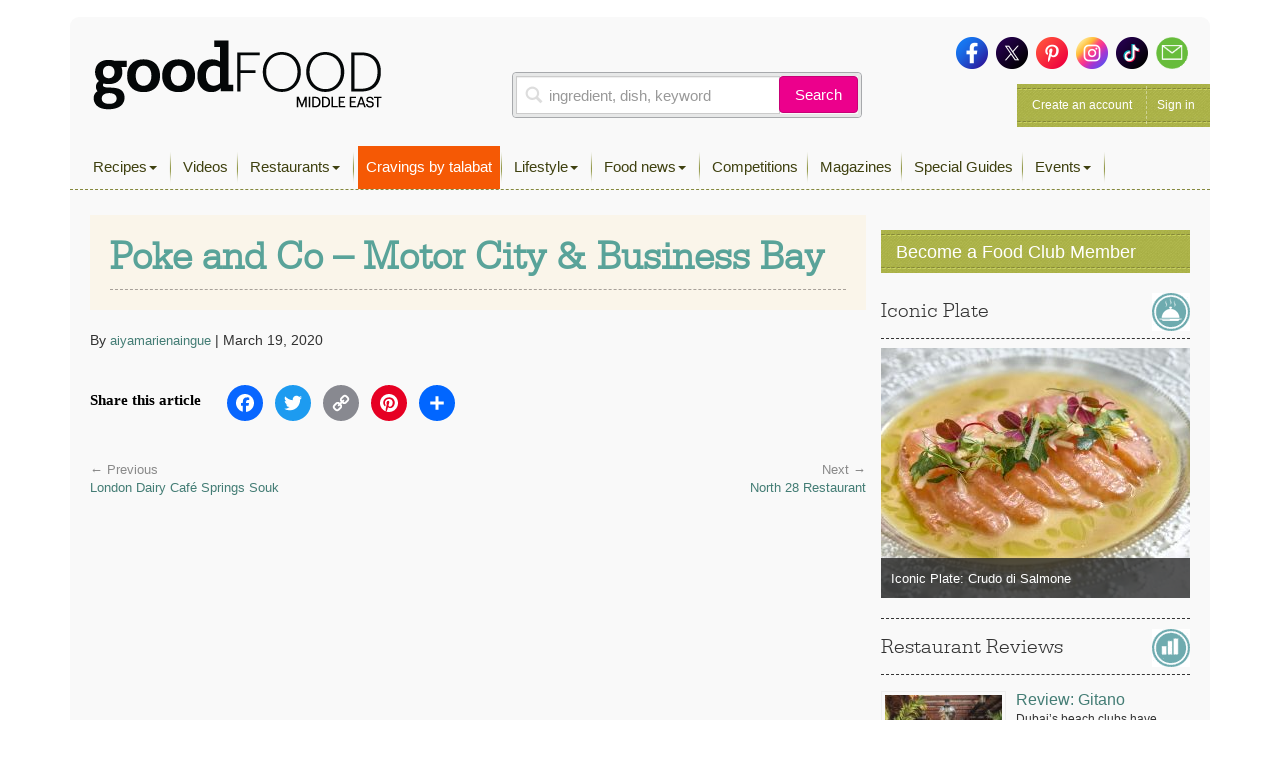

--- FILE ---
content_type: text/html; charset=UTF-8
request_url: https://www.bbcgoodfoodme.com/uncategorized/poke-and-co-motor-city-business-bay/
body_size: 14895
content:
<!DOCTYPE html> <html lang="en-US" class="no-js no-svg print"> <head> <meta charset="UTF-8"> <meta name="viewport" content="width=device-width, initial-scale=1"> <link rel="profile" href="http://gmpg.org/xfn/11"> <link rel="apple-touch-icon" sizes="180x180" href="https://www.bbcgoodfoodme.com/assets/icon/apple-touch-icon.png"> <link rel="icon" type="image/png" sizes="32x32" href="https://www.bbcgoodfoodme.com/assets/icon/favicon-32x32.png"> <link rel="icon" type="image/png" sizes="16x16" href="https://www.bbcgoodfoodme.com/assets/icon/favicon-16x16.png"> <link rel="manifest" href="https://www.bbcgoodfoodme.com/assets/icon/site.webmanifest"> <link rel="mask-icon" href="https://www.bbcgoodfoodme.com/assets/icon/safari-pinned-tab.svg" color="#5bbad5"> <link rel="alternate" href="https://www.bbcgoodfood.com/" hreflang="x-default" /> <link rel="alternate" href="https://www.bbcgoodfoodme.com/" hreflang="ar-ae" /> <link rel="alternate" href="https://www.bbcgoodfoodme.com/" hreflang="en-ae" /> <link rel="alternate" href="https://www.bbcgoodfoodme.com/" hreflang="en-bh" /> <link rel="alternate" href="https://www.bbcgoodfoodme.com/" hreflang="en-cy" /> <link rel="alternate" href="https://www.bbcgoodfoodme.com/" hreflang="en-eg" /> <link rel="alternate" href="https://www.bbcgoodfoodme.com/" hreflang="en-ir" /> <link rel="alternate" href="https://www.bbcgoodfoodme.com/" hreflang="en-iq" /> <link rel="alternate" href="https://www.bbcgoodfoodme.com/" hreflang="en-il" /> <link rel="alternate" href="https://www.bbcgoodfoodme.com/" hreflang="en-jo" /> <link rel="alternate" href="https://www.bbcgoodfoodme.com/" hreflang="en-kw" /> <link rel="alternate" href="https://www.bbcgoodfoodme.com/" hreflang="en-lb" /> <link rel="alternate" href="https://www.bbcgoodfoodme.com/" hreflang="en-om" /> <link rel="alternate" href="https://www.bbcgoodfoodme.com/" hreflang="en-ps" /> <link rel="alternate" href="https://www.bbcgoodfoodme.com/" hreflang="en-qa" /> <link rel="alternate" href="https://www.bbcgoodfoodme.com/" hreflang="en-sa" /> <link rel="alternate" href="https://www.bbcgoodfoodme.com/" hreflang="en-sy" /> <link rel="alternate" href="https://www.bbcgoodfoodme.com/" hreflang="en-tr" /> <link rel="alternate" href="https://www.bbcgoodfoodme.com/" hreflang="en-ye" /> <meta name="msapplication-TileColor" content="#ffffff"> <meta name="theme-color" content="#ffffff"> <meta name="google-site-verification" content="1SJ8Mc2MWlktNIMP5Bb4hT5fG4rUYquC74qj9moG4FY" /> <!--<script data-ad-client="ca-pub-4200108722666520" async async defer src="https://pagead2.googlesyndication.com/pagead/js/adsbygoogle.js"></script>--> <script async async defer src="https://securepubads.g.doubleclick.net/tag/js/gpt.js"></script> <link href="https://vjs.zencdn.net/7.15.0/video-js.css" rel="stylesheet"> <script src="https://vjs.zencdn.net/7.15.0/video.js"></script> <script> var eyeblasterStatus = ''; var googletag = googletag || {}; googletag.cmd = googletag.cmd || []; googletag.cmd.push(function() { googletag.defineSlot('/7216334/BBCGFME_Website_Leaderboard', [728, 90], 'div-gpt-ad-1548942033763-0').addService(googletag.pubads()); googletag.defineSlot('/7216334/BBCGFME_Website_MPU1', [300, 250], 'div-gpt-ad-1548942233526-1').addService(googletag.pubads()); googletag.defineSlot('/7216334/BBCGFME_Website_MPU2', [300, 250], 'div-gpt-ad-1548942233526-2').addService(googletag.pubads()); googletag.defineSlot('/7216334/BBCGFME_Website_MPU3', [300, 250], 'div-gpt-ad-1548942233526-3').addService(googletag.pubads()); var bbcgfeyeblastermapping = googletag.sizeMapping().addSize([300, 300], [300, 225]).addSize([640, 500], [640, 480]).build(); window.bbcgfeyeblasterslot= googletag.defineSlot('/7216334/Eyeblaster_640x480', [640,480], 'div-gpt-ad-1488202634348-30').defineSizeMapping(bbcgfeyeblastermapping).addService(googletag.pubads()); googletag.pubads().setTargeting("roadblock",["no"]); googletag.pubads().collapseEmptyDivs(); googletag.enableServices(); googletag.pubads().addEventListener('slotRenderEnded', function(event) { if (event.slot.L === '/7216334/Eyeblaster_640x480') { if(event.isEmpty){ eyeblasterStatus = 'empty'; } } }); }); </script> <script> window.googletag = window.googletag || { cmd: [] }; googletag.cmd.push(function() { googletag.defineSlot('/7216334/talabat-lb', [728, 90], 'div-gpt-ad-1753778166988-0').addService(googletag.pubads()); googletag.defineSlot('/7216334/talabat-mpu1', [300, 250], 'div-gpt-ad-1753778317788-0').addService(googletag.pubads()); googletag.defineSlot('/7216334/talabat-mpu2', [300, 250], 'div-gpt-ad-1753778373173-0').addService(googletag.pubads()); googletag.pubads().enableSingleRequest(); googletag.enableServices(); }); </script> <script> setInterval(function(){googletag.pubads().refresh();},600000); </script> <script async src="https://www.googletagmanager.com/gtag/js?id=UA-34227365-7"></script> <script> window.dataLayer = window.dataLayer || []; function gtag(){dataLayer.push(arguments);} gtag('js', new Date()); gtag('config', 'UA-34227365-7'); </script> <script>(function(w,d,s,l,i){w[l]=w[l]||[];w[l].push({'gtm.start': new Date().getTime(),event:'gtm.js'});var f=d.getElementsByTagName(s)[0], j=d.createElement(s),dl=l!='dataLayer'?'&l='+l:'';j.async=true;j.src= 'https://www.googletagmanager.com/gtm.js?id='+i+dl;f.parentNode.insertBefore(j,f); })(window,document,'script','dataLayer','GTM-PRPN7S');</script> <script>(function(html){html.className = html.className.replace(/\bno-js\b/,'js')})(document.documentElement);</script> <meta name='robots' content='index, follow, max-image-preview:large, max-snippet:-1, max-video-preview:-1' /> <title>Poke and Co - Motor City &amp; Business Bay - Good Food Middle East</title> <meta property="og:locale" content="en_US" /> <meta property="og:type" content="article" /> <meta property="og:title" content="Poke and Co - Motor City &amp; Business Bay" /> <meta property="og:url" content="https://www.bbcgoodfoodme.com/restaurants/listings/poke-and-co-motor-city-business-bay/" /> <meta property="og:site_name" content="Good Food Middle East" /> <meta property="article:publisher" content="https://www.facebook.com/BBCGoodFoodME" /> <meta property="article:published_time" content="2020-03-19T16:07:11+00:00" /> <meta property="og:image" content="https://www.bbcgoodfoodme.com/wp-content/uploads/2024/07/goodfoodME-logo-inline-220320240852.png" /> <meta property="og:image:width" content="294" /> <meta property="og:image:height" content="75" /> <meta property="og:image:type" content="image/png" /> <meta name="author" content="aiyamarienaingue" /> <meta name="twitter:card" content="summary_large_image" /> <meta name="twitter:creator" content="@bbcgoodfoodme" /> <meta name="twitter:site" content="@bbcgoodfoodme" /> <meta name="twitter:label1" content="Written by" /> <meta name="twitter:data1" content="aiyamarienaingue" /> <link rel='dns-prefetch' href='//static.addtoany.com' /> <link rel='dns-prefetch' href='//cdn.jwplayer.com' /> <link rel='dns-prefetch' href='//www.googletagmanager.com' /> <link rel='dns-prefetch' href='//stats.wp.com' /> <link rel='dns-prefetch' href='//maxcdn.bootstrapcdn.com' /> <link rel='preconnect' href='//c0.wp.com' /> <link rel="alternate" type="application/rss+xml" title="Good Food Middle East &raquo; Feed" href="https://www.bbcgoodfoodme.com/feed/" /> <link rel="alternate" type="application/rss+xml" title="Good Food Middle East &raquo; Comments Feed" href="https://www.bbcgoodfoodme.com/comments/feed/" /> <script type="text/javascript" id="wpp-js" src="https://www.bbcgoodfoodme.com/wp-content/plugins/wordpress-popular-posts/assets/js/wpp.js?ver=7.3.6" data-sampling="0" data-sampling-rate="100" data-api-url="https://www.bbcgoodfoodme.com/wp-json/wordpress-popular-posts" data-post-id="17848" data-token="2eb1af78de" data-lang="0" data-debug="1"></script> <link rel="alternate" title="oEmbed (JSON)" type="application/json+oembed" href="https://www.bbcgoodfoodme.com/wp-json/oembed/1.0/embed?url=https%3A%2F%2Fwww.bbcgoodfoodme.com%2Funcategorized%2Fpoke-and-co-motor-city-business-bay%2F" /> <link rel="alternate" title="oEmbed (XML)" type="text/xml+oembed" href="https://www.bbcgoodfoodme.com/wp-json/oembed/1.0/embed?url=https%3A%2F%2Fwww.bbcgoodfoodme.com%2Funcategorized%2Fpoke-and-co-motor-city-business-bay%2F&#038;format=xml" /> <style id='wp-img-auto-sizes-contain-inline-css' type='text/css'> img:is([sizes=auto i],[sizes^="auto," i]){contain-intrinsic-size:3000px 1500px} </style> <link rel='stylesheet' id='sbi_styles-css' href='https://www.bbcgoodfoodme.com/wp-content/plugins/instagram-feed/css/sbi-styles.css?ver=6.9.1' type='text/css' media='all' /> <link rel='stylesheet' id='contact-form-7-css' href='https://www.bbcgoodfoodme.com/wp-content/plugins/contact-form-7/includes/css/styles.css?ver=6.1.3' type='text/css' media='all' /> <link rel='stylesheet' id='owl.carousel-css' href='https://www.bbcgoodfoodme.com/wp-content/plugins/owl-carousel-wp/vendors/owl-carousel/assets/owl.carousel.min.css?ver=56a4a2002507d89fadb55203ed47459b' type='text/css' media='all' /> <link rel='stylesheet' id='tc-owmcarousel-style-css' href='https://www.bbcgoodfoodme.com/wp-content/plugins/owl-carousel-wp/vendors/custom/style.custom.css?ver=56a4a2002507d89fadb55203ed47459b' type='text/css' media='all' /> <link rel='stylesheet' id='taxonomymanager-css' href='https://www.bbcgoodfoodme.com/wp-content/plugins/taxonomy-thumbnail-widget/css/taxonomymanager.css?ver=56a4a2002507d89fadb55203ed47459b' type='text/css' media='all' /> <link rel='stylesheet' id='slick-css' href='https://www.bbcgoodfoodme.com/wp-content/plugins/widget-post-slider/assets/css/slick.css?ver=all' type='text/css' media='all' /> <link rel='stylesheet' id='font-awesome-css-css' href='https://www.bbcgoodfoodme.com/wp-content/plugins/widget-post-slider/assets/css/font-awesome.min.css?ver=all' type='text/css' media='all' /> <link rel='stylesheet' id='widget-post-slider-style-css' href='https://www.bbcgoodfoodme.com/wp-content/plugins/widget-post-slider/assets/css/style.css?ver=all' type='text/css' media='all' /> <link rel='stylesheet' id='cff-css' href='https://www.bbcgoodfoodme.com/wp-content/plugins/custom-facebook-feed/assets/css/cff-style.min.css?ver=4.3.3' type='text/css' media='all' /> <link rel='stylesheet' id='sb-font-awesome-css' href='https://maxcdn.bootstrapcdn.com/font-awesome/4.7.0/css/font-awesome.min.css?ver=56a4a2002507d89fadb55203ed47459b' type='text/css' media='all' /> <link rel='stylesheet' id='ivory-search-styles-css' href='https://www.bbcgoodfoodme.com/wp-content/plugins/add-search-to-menu/public/css/ivory-search.min.css?ver=5.5.12' type='text/css' media='all' /> <link rel='stylesheet' id='if-menu-site-css-css' href='https://www.bbcgoodfoodme.com/wp-content/plugins/if-menu/assets/if-menu-site.css?ver=56a4a2002507d89fadb55203ed47459b' type='text/css' media='all' /> <link rel='stylesheet' id='wordpress-popular-posts-css-css' href='https://www.bbcgoodfoodme.com/wp-content/plugins/wordpress-popular-posts/assets/css/wpp.css?ver=7.3.6' type='text/css' media='all' /> <link rel='stylesheet' id='jwppp-widget-style-css' href='https://www.bbcgoodfoodme.com/wp-content/plugins/jw-player-7-for-wp/jw-widget/css/jw-widget-min.css?ver=56a4a2002507d89fadb55203ed47459b' type='text/css' media='all' /> <link rel='stylesheet' id='bootstrap-css' href='https://www.bbcgoodfoodme.com/assets/css/bootstrap.min.css?ver=56a4a2002507d89fadb55203ed47459b' type='text/css' media='all' /> <link rel='stylesheet' id='bootstrap-select-css' href='https://www.bbcgoodfoodme.com/assets/css/bootstrap-select.min.css?ver=56a4a2002507d89fadb55203ed47459b' type='text/css' media='all' /> <link rel='stylesheet' id='custom-fonts-css' href='https://www.bbcgoodfoodme.com/assets/css/font.css?ver=56a4a2002507d89fadb55203ed47459b' type='text/css' media='all' /> <link rel='stylesheet' id='load-fa-css' href='https://maxcdn.bootstrapcdn.com/font-awesome/4.7.0/css/font-awesome.min.css?ver=56a4a2002507d89fadb55203ed47459b' type='text/css' media='all' /> <link rel='stylesheet' id='parsley-css' href='https://www.bbcgoodfoodme.com/assets/css/parsley.css?ver=56a4a2002507d89fadb55203ed47459b' type='text/css' media='all' /> <link rel='stylesheet' id='simplelightbox-css' href='https://www.bbcgoodfoodme.com/assets/css/simplelightbox/simplelightbox.min.css?ver=56a4a2002507d89fadb55203ed47459b' type='text/css' media='all' /> <link rel='stylesheet' id='toastr-css' href='https://www.bbcgoodfoodme.com/assets/vendor/toastr/toastr.min.css?ver=56a4a2002507d89fadb55203ed47459b' type='text/css' media='all' /> <link rel='stylesheet' id='mobilemenu-css' href='https://www.bbcgoodfoodme.com/assets/vendor/mobile-menu/jquery-simple-mobilemenu.css?ver=56a4a2002507d89fadb55203ed47459b' type='text/css' media='all' /> <link rel='stylesheet' id='style-css' href='https://www.bbcgoodfoodme.com/assets/css/application.css?ver=1.1.0' type='text/css' media='all' /> <link rel='stylesheet' id='addtoany-css' href='https://www.bbcgoodfoodme.com/wp-content/plugins/add-to-any/addtoany.min.css?ver=1.16' type='text/css' media='all' /> <link rel='stylesheet' id='cf7cf-style-css' href='https://www.bbcgoodfoodme.com/wp-content/plugins/cf7-conditional-fields/style.css?ver=2.6.6' type='text/css' media='all' /> <script type="text/javascript" id="addtoany-core-js-before"> window.a2a_config=window.a2a_config||{};a2a_config.callbacks=[];a2a_config.overlays=[];a2a_config.templates={}; </script> <script type="text/javascript" defer src="https://static.addtoany.com/menu/page.js" id="addtoany-core-js"></script> <script type="text/javascript" src="https://c0.wp.com/c/6.9/wp-includes/js/jquery/jquery.js" id="jquery-core-js"></script> <script type="text/javascript" src="https://c0.wp.com/c/6.9/wp-includes/js/jquery/jquery-migrate.js" id="jquery-migrate-js"></script> <script type="text/javascript" defer src="https://www.bbcgoodfoodme.com/wp-content/plugins/add-to-any/addtoany.min.js?ver=1.1" id="addtoany-jquery-js"></script> <script type="text/javascript" src="https://www.bbcgoodfoodme.com/wp-content/plugins/jw-player-7-for-wp/js/jwppp.js?ver=56a4a2002507d89fadb55203ed47459b" id="jwppp-js"></script> <script type="text/javascript" src="https://cdn.jwplayer.com/libraries/2wTT3K1H.js?ver=56a4a2002507d89fadb55203ed47459b" id="jwppp-library-js"></script> <script type="text/javascript" src="https://www.bbcgoodfoodme.com/wp-content/plugins/jw-player-7-for-wp/jw-widget/js/jw-widget-min.js?ver=56a4a2002507d89fadb55203ed47459b" id="jwppp-widget-js"></script> <script type="text/javascript" src="https://www.googletagmanager.com/gtag/js?id=GT-WVGDLVZ" id="google_gtagjs-js" async></script> <script type="text/javascript" id="google_gtagjs-js-after"> window.dataLayer = window.dataLayer || [];function gtag(){dataLayer.push(arguments);} gtag("set","linker",{"domains":["www.bbcgoodfoodme.com"]}); gtag("js", new Date()); gtag("set", "developer_id.dZTNiMT", true); gtag("config", "GT-WVGDLVZ"); </script> <link rel="https://api.w.org/" href="https://www.bbcgoodfoodme.com/wp-json/" /><link rel="alternate" title="JSON" type="application/json" href="https://www.bbcgoodfoodme.com/wp-json/wp/v2/posts/17848" /><meta name="generator" content="Site Kit by Google 1.166.0" /> <style>img#wpstats{display:none}</style> <style id="wpp-loading-animation-styles">@-webkit-keyframes bgslide{from{background-position-x:0}to{background-position-x:-200%}}@keyframes bgslide{from{background-position-x:0}to{background-position-x:-200%}}.wpp-widget-block-placeholder,.wpp-shortcode-placeholder{margin:0 auto;width:60px;height:3px;background:#dd3737;background:linear-gradient(90deg,#dd3737 0%,#571313 10%,#dd3737 100%);background-size:200% auto;border-radius:3px;-webkit-animation:bgslide 1s infinite linear;animation:bgslide 1s infinite linear}</style> <link rel="amphtml" href="https://www.bbcgoodfoodme.com/uncategorized/poke-and-co-motor-city-business-bay/?amp" /> <style type="text/css" id="wp-custom-css"> .mob-search a:before { font-family: FontAwesome; content: "\f002"; display: inline-block; padding-right: 5px; vertical-align: middle; } .post-42613 textarea.form-control { height: 30px !important; } .mobile-search-list{ display:block !important; } .no-results { margin-bottom:10px; } .mobile-search-list .navbar-nav > li.active { display: block !important; } element.style { } .top-nav .navbar-nav > li > a { padding: 11px 8px 11px !important; height: 43px; } li.talabat-tab a { background-color: #f55905; color:#ffffff !important; } .mobile-search-list { display: block !important; } @media screen and (max-width: 1199px){ .mobile-search-list { position: initial; top: 40px; z-index: 100; left: 0; background: #ffffff; width: 100%; height: 100%; overflow-y: auto; } } </style> <!--<script async src="https://pagead2.googlesyndication.com/pagead/js/adsbygoogle.js?client=ca-pub-4200108722666520" crossorigin="anonymous"></script>--> <script async src="https://www.googletagmanager.com/gtag/js?id=G-S5E780R27L"></script> <script> window.dataLayer = window.dataLayer || []; function gtag(){dataLayer.push(arguments);} gtag('js', new Date()); gtag('config', 'G-S5E780R27L'); </script> <style id='global-styles-inline-css' type='text/css'> :root{--wp--preset--aspect-ratio--square: 1;--wp--preset--aspect-ratio--4-3: 4/3;--wp--preset--aspect-ratio--3-4: 3/4;--wp--preset--aspect-ratio--3-2: 3/2;--wp--preset--aspect-ratio--2-3: 2/3;--wp--preset--aspect-ratio--16-9: 16/9;--wp--preset--aspect-ratio--9-16: 9/16;--wp--preset--color--black: #000000;--wp--preset--color--cyan-bluish-gray: #abb8c3;--wp--preset--color--white: #ffffff;--wp--preset--color--pale-pink: #f78da7;--wp--preset--color--vivid-red: #cf2e2e;--wp--preset--color--luminous-vivid-orange: #ff6900;--wp--preset--color--luminous-vivid-amber: #fcb900;--wp--preset--color--light-green-cyan: #7bdcb5;--wp--preset--color--vivid-green-cyan: #00d084;--wp--preset--color--pale-cyan-blue: #8ed1fc;--wp--preset--color--vivid-cyan-blue: #0693e3;--wp--preset--color--vivid-purple: #9b51e0;--wp--preset--gradient--vivid-cyan-blue-to-vivid-purple: linear-gradient(135deg,rgb(6,147,227) 0%,rgb(155,81,224) 100%);--wp--preset--gradient--light-green-cyan-to-vivid-green-cyan: linear-gradient(135deg,rgb(122,220,180) 0%,rgb(0,208,130) 100%);--wp--preset--gradient--luminous-vivid-amber-to-luminous-vivid-orange: linear-gradient(135deg,rgb(252,185,0) 0%,rgb(255,105,0) 100%);--wp--preset--gradient--luminous-vivid-orange-to-vivid-red: linear-gradient(135deg,rgb(255,105,0) 0%,rgb(207,46,46) 100%);--wp--preset--gradient--very-light-gray-to-cyan-bluish-gray: linear-gradient(135deg,rgb(238,238,238) 0%,rgb(169,184,195) 100%);--wp--preset--gradient--cool-to-warm-spectrum: linear-gradient(135deg,rgb(74,234,220) 0%,rgb(151,120,209) 20%,rgb(207,42,186) 40%,rgb(238,44,130) 60%,rgb(251,105,98) 80%,rgb(254,248,76) 100%);--wp--preset--gradient--blush-light-purple: linear-gradient(135deg,rgb(255,206,236) 0%,rgb(152,150,240) 100%);--wp--preset--gradient--blush-bordeaux: linear-gradient(135deg,rgb(254,205,165) 0%,rgb(254,45,45) 50%,rgb(107,0,62) 100%);--wp--preset--gradient--luminous-dusk: linear-gradient(135deg,rgb(255,203,112) 0%,rgb(199,81,192) 50%,rgb(65,88,208) 100%);--wp--preset--gradient--pale-ocean: linear-gradient(135deg,rgb(255,245,203) 0%,rgb(182,227,212) 50%,rgb(51,167,181) 100%);--wp--preset--gradient--electric-grass: linear-gradient(135deg,rgb(202,248,128) 0%,rgb(113,206,126) 100%);--wp--preset--gradient--midnight: linear-gradient(135deg,rgb(2,3,129) 0%,rgb(40,116,252) 100%);--wp--preset--font-size--small: 13px;--wp--preset--font-size--medium: 20px;--wp--preset--font-size--large: 36px;--wp--preset--font-size--x-large: 42px;--wp--preset--spacing--20: 0.44rem;--wp--preset--spacing--30: 0.67rem;--wp--preset--spacing--40: 1rem;--wp--preset--spacing--50: 1.5rem;--wp--preset--spacing--60: 2.25rem;--wp--preset--spacing--70: 3.38rem;--wp--preset--spacing--80: 5.06rem;--wp--preset--shadow--natural: 6px 6px 9px rgba(0, 0, 0, 0.2);--wp--preset--shadow--deep: 12px 12px 50px rgba(0, 0, 0, 0.4);--wp--preset--shadow--sharp: 6px 6px 0px rgba(0, 0, 0, 0.2);--wp--preset--shadow--outlined: 6px 6px 0px -3px rgb(255, 255, 255), 6px 6px rgb(0, 0, 0);--wp--preset--shadow--crisp: 6px 6px 0px rgb(0, 0, 0);}:where(.is-layout-flex){gap: 0.5em;}:where(.is-layout-grid){gap: 0.5em;}body .is-layout-flex{display: flex;}.is-layout-flex{flex-wrap: wrap;align-items: center;}.is-layout-flex > :is(*, div){margin: 0;}body .is-layout-grid{display: grid;}.is-layout-grid > :is(*, div){margin: 0;}:where(.wp-block-columns.is-layout-flex){gap: 2em;}:where(.wp-block-columns.is-layout-grid){gap: 2em;}:where(.wp-block-post-template.is-layout-flex){gap: 1.25em;}:where(.wp-block-post-template.is-layout-grid){gap: 1.25em;}.has-black-color{color: var(--wp--preset--color--black) !important;}.has-cyan-bluish-gray-color{color: var(--wp--preset--color--cyan-bluish-gray) !important;}.has-white-color{color: var(--wp--preset--color--white) !important;}.has-pale-pink-color{color: var(--wp--preset--color--pale-pink) !important;}.has-vivid-red-color{color: var(--wp--preset--color--vivid-red) !important;}.has-luminous-vivid-orange-color{color: var(--wp--preset--color--luminous-vivid-orange) !important;}.has-luminous-vivid-amber-color{color: var(--wp--preset--color--luminous-vivid-amber) !important;}.has-light-green-cyan-color{color: var(--wp--preset--color--light-green-cyan) !important;}.has-vivid-green-cyan-color{color: var(--wp--preset--color--vivid-green-cyan) !important;}.has-pale-cyan-blue-color{color: var(--wp--preset--color--pale-cyan-blue) !important;}.has-vivid-cyan-blue-color{color: var(--wp--preset--color--vivid-cyan-blue) !important;}.has-vivid-purple-color{color: var(--wp--preset--color--vivid-purple) !important;}.has-black-background-color{background-color: var(--wp--preset--color--black) !important;}.has-cyan-bluish-gray-background-color{background-color: var(--wp--preset--color--cyan-bluish-gray) !important;}.has-white-background-color{background-color: var(--wp--preset--color--white) !important;}.has-pale-pink-background-color{background-color: var(--wp--preset--color--pale-pink) !important;}.has-vivid-red-background-color{background-color: var(--wp--preset--color--vivid-red) !important;}.has-luminous-vivid-orange-background-color{background-color: var(--wp--preset--color--luminous-vivid-orange) !important;}.has-luminous-vivid-amber-background-color{background-color: var(--wp--preset--color--luminous-vivid-amber) !important;}.has-light-green-cyan-background-color{background-color: var(--wp--preset--color--light-green-cyan) !important;}.has-vivid-green-cyan-background-color{background-color: var(--wp--preset--color--vivid-green-cyan) !important;}.has-pale-cyan-blue-background-color{background-color: var(--wp--preset--color--pale-cyan-blue) !important;}.has-vivid-cyan-blue-background-color{background-color: var(--wp--preset--color--vivid-cyan-blue) !important;}.has-vivid-purple-background-color{background-color: var(--wp--preset--color--vivid-purple) !important;}.has-black-border-color{border-color: var(--wp--preset--color--black) !important;}.has-cyan-bluish-gray-border-color{border-color: var(--wp--preset--color--cyan-bluish-gray) !important;}.has-white-border-color{border-color: var(--wp--preset--color--white) !important;}.has-pale-pink-border-color{border-color: var(--wp--preset--color--pale-pink) !important;}.has-vivid-red-border-color{border-color: var(--wp--preset--color--vivid-red) !important;}.has-luminous-vivid-orange-border-color{border-color: var(--wp--preset--color--luminous-vivid-orange) !important;}.has-luminous-vivid-amber-border-color{border-color: var(--wp--preset--color--luminous-vivid-amber) !important;}.has-light-green-cyan-border-color{border-color: var(--wp--preset--color--light-green-cyan) !important;}.has-vivid-green-cyan-border-color{border-color: var(--wp--preset--color--vivid-green-cyan) !important;}.has-pale-cyan-blue-border-color{border-color: var(--wp--preset--color--pale-cyan-blue) !important;}.has-vivid-cyan-blue-border-color{border-color: var(--wp--preset--color--vivid-cyan-blue) !important;}.has-vivid-purple-border-color{border-color: var(--wp--preset--color--vivid-purple) !important;}.has-vivid-cyan-blue-to-vivid-purple-gradient-background{background: var(--wp--preset--gradient--vivid-cyan-blue-to-vivid-purple) !important;}.has-light-green-cyan-to-vivid-green-cyan-gradient-background{background: var(--wp--preset--gradient--light-green-cyan-to-vivid-green-cyan) !important;}.has-luminous-vivid-amber-to-luminous-vivid-orange-gradient-background{background: var(--wp--preset--gradient--luminous-vivid-amber-to-luminous-vivid-orange) !important;}.has-luminous-vivid-orange-to-vivid-red-gradient-background{background: var(--wp--preset--gradient--luminous-vivid-orange-to-vivid-red) !important;}.has-very-light-gray-to-cyan-bluish-gray-gradient-background{background: var(--wp--preset--gradient--very-light-gray-to-cyan-bluish-gray) !important;}.has-cool-to-warm-spectrum-gradient-background{background: var(--wp--preset--gradient--cool-to-warm-spectrum) !important;}.has-blush-light-purple-gradient-background{background: var(--wp--preset--gradient--blush-light-purple) !important;}.has-blush-bordeaux-gradient-background{background: var(--wp--preset--gradient--blush-bordeaux) !important;}.has-luminous-dusk-gradient-background{background: var(--wp--preset--gradient--luminous-dusk) !important;}.has-pale-ocean-gradient-background{background: var(--wp--preset--gradient--pale-ocean) !important;}.has-electric-grass-gradient-background{background: var(--wp--preset--gradient--electric-grass) !important;}.has-midnight-gradient-background{background: var(--wp--preset--gradient--midnight) !important;}.has-small-font-size{font-size: var(--wp--preset--font-size--small) !important;}.has-medium-font-size{font-size: var(--wp--preset--font-size--medium) !important;}.has-large-font-size{font-size: var(--wp--preset--font-size--large) !important;}.has-x-large-font-size{font-size: var(--wp--preset--font-size--x-large) !important;} </style> <style id='core-block-supports-inline-css' type='text/css'> </style> <link rel='stylesheet' id='rpwe-style-css' href='https://www.bbcgoodfoodme.com/wp-content/plugins/recent-posts-widget-extended/assets/css/rpwe-frontend.css?ver=2.0.2' type='text/css' media='all' /> </head> <body class="wp-singular post-template-default single single-post postid-17848 single-format-standard wp-theme-bbcgoodfoodme bbcgoodfoodme group-blog has-header-image colors-light modula-best-grid-gallery"> <noscript><iframe src="https://www.googletagmanager.com/ns.html?id=GTM-PRPN7S" height="0" width="0" style="display:none;visibility:hidden"></iframe></noscript> <!--<div style="position:absolute;"><img src="https://ad.doubleclick.net/ddm/trackimp/N4406.2234701BBCGOODFOODME/B23523288.262899567;dc_trk_aid=458232897;dc_trk_cid=103092907;ord=[timestamp];dc_lat=;dc_rdid=;tag_for_child_directed_treatment=;tfua=?" border="0" height="1" width="1" alt="Advertisement" /><script type="application/javascript" src="https://pixel.adsafeprotected.com/rjss/st/367360/41388940/skeleton.js"></script><noscript><img src="https://pixel.adsafeprotected.com/rfw/st/367360/41388939/skeleton.gif" border="0" width="1" height="1" alt="" /></noscript></div>--> <div class="page-header-touch mm-fixed-top"> <a class="touch-btn" href="#mmenu"> <div class="btn-text">Menu</div> </a> <a href="https://www.bbcgoodfoodme.com" class="logo"><img alt="Good Food ME logo" src="https://www.bbcgoodfoodme.com/assets/images/goodfoodME-logo-inline-220320240852.png"> </a><span class="touch-btn-right" id="search-icon-id"><div class="search-after"></div></span> </div> <form accept-charset="UTF-8" action="https://www.bbcgoodfoodme.com/search-results" class="search-form is-open" id="views-exposed-form-bbcgf-search-recipes" method="get" style="display: none;"> <div style="margin:0;padding:0;display:inline"> <div class="input-group"> <input class="form-control search-input" name="q" placeholder="ingredient, dish, keyword" value="" type="text"> <span class="input-group-btn"> <button class="btn basic-search-control" id="cancel-search" type="button">Cancel</button> </span> </div> </div> </form> <div id="page" class="site mm-page mm-slideout"> <a class="skip-link screen-reader-text" href="#content">Skip to content</a> <div class="container"> <div class="leaderboard-banner desktop-ads other"> <div id="div-gpt-ad-1548942033763-0"> <script> googletag.cmd.push(function() { googletag.display('div-gpt-ad-1548942033763-0'); }); </script> </div> </div> <div class="header test"> <div class="head clearfix"> <div class="row"> <div class="col-xs-6 col-sm-4 clearfix"> <a href="https://www.bbcgoodfoodme.com" class="branding pull-left"><img alt="Good Food ME logo Image" src="https://www.bbcgoodfoodme.com/assets/images/goodfoodME-logo-inline-220320240852.png"> <span> Visit Homepage &gt; </span> </a> </div> <div class="col-xs-6 col-sm-5 clearfix"> <div class="search-area-container"> <div class="search-recipes"> <form accept-charset="UTF-8" action="https://www.bbcgoodfoodme.com/search-results" method="get"> <div class="input-group"> <input class="form-control search-input" name="q" placeholder="ingredient, dish, keyword" value="" type="text"> <span class="input-group-btn"> <button class="btn basic-search-control" type="submit">Search</button> </span> </div> </form> </div> </div> </div> <div class="col-xs-6 col-sm-3 clearfix"> <div class="social-media clearfix"> <a href="https://www.facebook.com/GoodFoodMiddleEast/" target="_blank"> <img alt="Icon-sm-facebook" src="https://www.bbcgoodfoodme.com/assets/images/icon-sm-facebook-26033b452cdc0a9a67b48c1d0c91914c.png"> </a> <a href="https://twitter.com/GoodFoodME" target="_blank"> <img alt="Icon-sm-twitter" src="https://www.bbcgoodfoodme.com/assets/images/icon-sm-twitter-79dd52ebad06158edcce8fd44a210604.png"> </a> <a href="https://www.pinterest.com/goodfoodmiddleeast/" target="_blank"> <img alt="Icon-sm-pinterest" src="https://www.bbcgoodfoodme.com/assets/images/icon-sm-pinterest-e66ea008ac74f3ae68e5914085318b90.png"> </a> <a href="https://www.instagram.com/goodfoodmiddleeast/" target="_blank"> <img alt="Icon-sm-instagram" src="https://www.bbcgoodfoodme.com/assets/images/icon-sm-instagram-f7a81fef7327393bda08ba0bf5188be4.png"> </a> <a href="https://www.tiktok.com/@goodfoodmiddleeast" target="_blank"> <img alt="Icon-sm-tiktok" src="https://www.bbcgoodfoodme.com/assets/images/icon-sm-tiktok-87riygf798r98ubf898u8383828.png"> </a> <a href="https://bbcgoodfoodme.com/contactus"> <img alt="Icon-sm-contactus" src="https://www.bbcgoodfoodme.com/assets/images/icon-sm-contactus-a386b6b5d239137042c6df416b281819.png"> </a> </div> <div class="account-management pull-right dropdown"> <a href="https://www.bbcgoodfoodme.com/signup">Create an account</a> <a class="dropdown-toggle" href="https://www.bbcgoodfoodme.com/login"> Sign in </a> </div> </div> </div> </div> <div class="menu-wrapper"> <nav class="navbar navbar-default top-nav yamm" role="navigation"> <pre style="display:none;">Array
(
    [90] => <a href="https://www.bbcgoodfoodme.com/collections/biscuit-recipes">Biscuit</a><a href="https://www.bbcgoodfoodme.com/collections/bread-recipes">Bread</a><a href="https://www.bbcgoodfoodme.com/collections/cake-sale">Cake sale</a><a href="https://www.bbcgoodfoodme.com/collections/caramel">Caramel</a>
    [88] => <a href="https://www.bbcgoodfoodme.com/collections/jubilee">Jubilee</a><a href="https://www.bbcgoodfoodme.com/collections/mothers-day">Mother's Day</a><a href="https://www.bbcgoodfoodme.com/collections/fathers-day">Father's Day</a><a href="https://www.bbcgoodfoodme.com/collections/valentines-day">Valentine's Day</a>
    [85] => <a href="https://www.bbcgoodfoodme.com/collections/cheap-eat">Cheap eat</a><a href="https://www.bbcgoodfoodme.com/collections/comfort-food">Comfort food</a><a href="https://www.bbcgoodfoodme.com/collections/five-ingredients-or-less">Five ingredients or less</a><a href="https://www.bbcgoodfoodme.com/collections/batch-cooking">Batch cooking</a>
    [84] => <a href="https://www.bbcgoodfoodme.com/collections/british-recipes">British</a><a href="https://www.bbcgoodfoodme.com/collections/american">American</a><a href="https://www.bbcgoodfoodme.com/collections/caribbean-recipes">Caribbean recipes</a><a href="https://www.bbcgoodfoodme.com/collections/chinese">Chinese</a>
    [77] => <a href="https://www.bbcgoodfoodme.com/collections/christmas-dinner">Christmas dinner</a><a href="https://www.bbcgoodfoodme.com/collections/christmas-cheeseboard">Christmas cheeseboard</a><a href="https://www.bbcgoodfoodme.com/collections/christmas-pudding">Christmas pudding</a><a href="https://www.bbcgoodfoodme.com/collections/christmas-trimmings">Christmas trimmings</a>
    [61] => <a href="https://www.bbcgoodfoodme.com/collections/buffet-recipes">Buffet</a><a href="https://www.bbcgoodfoodme.com/collections/courses">Courses</a><a href="https://www.bbcgoodfoodme.com/collections/all-time-top-20-recipes">All-time top 20 recipes</a><a href="https://www.bbcgoodfoodme.com/collections/food-to-get-you-in-the-mood">Food to get you in the mood</a>
    [56] => <a href="https://www.bbcgoodfoodme.com/collections/seasonal">Seasonal September</a><a href="https://www.bbcgoodfoodme.com/collections/summer-drink">Summer drink</a><a href="https://www.bbcgoodfoodme.com/collections/summer-dessert">Summer dessert</a><a href="https://www.bbcgoodfoodme.com/collections/easy-summer">Easy summer</a>
    [53] => <a href="https://www.bbcgoodfoodme.com/collections/fruit">Fruit</a><a href="https://www.bbcgoodfoodme.com/collections/vegetables">Vegetables</a><a href="https://www.bbcgoodfoodme.com/collections/meat">Meat</a><a href="https://www.bbcgoodfoodme.com/collections/dairy">Dairy</a>
    [52] => <a href="https://www.bbcgoodfoodme.com/collections/ramadan-desserts">Ramadan desserts</a><a href="https://www.bbcgoodfoodme.com/collections/iftar">Iftar recipes</a><a href="https://www.bbcgoodfoodme.com/collections/ramadan-with-children">Ramadan with children</a><a href="https://www.bbcgoodfoodme.com/collections/suhoor">Suhoor recipes</a>
    [48] => <a href="https://www.bbcgoodfoodme.com/collections/low-fat">Low-fat</a><a href="https://www.bbcgoodfoodme.com/collections/egg-free">Egg-free</a><a href="https://www.bbcgoodfoodme.com/collections/low-gi">Low GI</a>
    [47] => <a href="https://www.bbcgoodfoodme.com/collections/easy-entertaining">Easy entertaining</a><a href="https://www.bbcgoodfoodme.com/collections/friday-lunch">Friday lunch</a><a href="https://www.bbcgoodfoodme.com/collections/big-match-recipes">Big match</a><a href="https://www.bbcgoodfoodme.com/collections/fabulous-fish">Fabulous fish</a>
    [46] => <a href="https://www.bbcgoodfoodme.com/collections/quick-and-healthy">Quick and healthy</a><a href="https://www.bbcgoodfoodme.com/collections/easter-baking">Easter baking</a><a href="https://www.bbcgoodfoodme.com/collections/easy">Easy</a><a href="https://www.bbcgoodfoodme.com/collections/easy-pudding">Easy pudding</a>
    [39] => <a href="https://www.bbcgoodfoodme.com/collections/roast-turkey">Roast turkey</a><a href="https://www.bbcgoodfoodme.com/collections/freezable-christmas">Freezable Christmas</a><a href="https://www.bbcgoodfoodme.com/collections/smoked-dishes">Smoked dishes</a><a href="https://www.bbcgoodfoodme.com/collections/pastry">Pastry</a>
    [38] => <a href="https://www.bbcgoodfoodme.com/collections/student">Student</a><a href="https://www.bbcgoodfoodme.com/collections/healthy-kids">Healthy recipes for kids</a><a href="https://www.bbcgoodfoodme.com/collections/kids-baking">Kids baking</a><a href="https://www.bbcgoodfoodme.com/collections/speedy-suppers">Speedy suppers</a>
    [30] => <a href="https://www.bbcgoodfoodme.com/collections/cheap-and-healthy">Cheap and healthy</a><a href="https://www.bbcgoodfoodme.com/collections/clean-eating-recipes">Clean eating</a><a href="https://www.bbcgoodfoodme.com/collections/healthy-lunch">Healthy lunch</a><a href="https://www.bbcgoodfoodme.com/collections/200-400-calories">200-400 calories</a>
)
</pre><div class="collapse navbar-collapse navbar-ex1-collapse"><ul id="top-menu" class="nav navbar-nav"> <li id="menu-item-13373" class="visible-laptop visible-mobile menu-item menu-item-type-post_type menu-item-object-page menu-item-home"><a href="https://www.bbcgoodfoodme.com/">Home<span class="caret"></span></a></li> <li id="menu-item-11573" class="dropdown yamm-fullwidth menu-item menu-item-type-custom menu-item-object-custom menu-item-has-children"><a href="/recipes/">Recipes<span class="caret"></span></a> <ul class="dropdown-menu"> <li id="menu-item-13374" class="visible-laptop visible-mobile menu-item menu-item-type-custom menu-item-object-custom"><a href="/recipes/">All Recipes</a></li> <li id="menu-item-11574" class="menu-item menu-item-type-gs_sim menu-item-object-gs_sim"><div class="yamm-content"> <div class="row"> <div class="col-md-2 menu-description"> <div> <h3>Not sure what to cook?</h3> <p>We&rsquo;ve pulled together our most popular recipes additions and our editor&rsquo;s picks, so there&rsquo;s sure to be something tempting for you to try</p> <a href="https://www.bbcgoodfoodme.com/inspire-me" class="btn btn-flat-orange">Inspire me</a> </div> </div> <div class="col-md-10"> <div class="link-list clearfix"> <div class="row"> <div class="col-md-3"> <h4> <a href="https://www.bbcgoodfoodme.com/categories/ramadan-recipes">Ramadan</a> </h4> <a href="https://www.bbcgoodfoodme.com/collections/eid-cooking/">Eid Feast</a> <a href="https://www.bbcgoodfoodme.com/collections/iftar">Iftar</a> <a href="https://www.bbcgoodfoodme.com/collections/suhoor">Suhoor</a> <a href="https://www.bbcgoodfoodme.com/collections/ramadan-desserts">Ramadan Desserts</a> <a href="https://www.bbcgoodfoodme.com/collections/ramadan-with-children">Ramadan with Children</a> <a href="https://www.bbcgoodfoodme.com/categories/ramadan-recipes">see more...</a> </div> <div class="col-md-3"> <h4><a href="https://www.bbcgoodfoodme.com/categories/dishes">Dishes</a></h4> <a href="https://www.bbcgoodfoodme.com/collections/roast-turkey">Roast turkey</a><a href="https://www.bbcgoodfoodme.com/collections/freezable-christmas">Freezable Christmas</a><a href="https://www.bbcgoodfoodme.com/collections/smoked-dishes">Smoked dishes</a><a href="https://www.bbcgoodfoodme.com/collections/pastry">Pastry</a> <a href="https://www.bbcgoodfoodme.com/categories/dishes">see more...</a> </div> <div class="col-md-3"> <h4> <a href="https://www.bbcgoodfoodme.com/categories/cuisines">Cuisines</a> </h4> <a href="https://www.bbcgoodfoodme.com/collections/british-recipes">British</a><a href="https://www.bbcgoodfoodme.com/collections/american">American</a><a href="https://www.bbcgoodfoodme.com/collections/caribbean-recipes">Caribbean recipes</a><a href="https://www.bbcgoodfoodme.com/collections/chinese">Chinese</a> <a href="https://www.bbcgoodfoodme.com/categories/cuisines">see more...</a> </div> <div class="col-md-3"> <h4> <a href="https://www.bbcgoodfoodme.com/categories/healthy">Healthy</a> </h4> <a href="https://www.bbcgoodfoodme.com/collections/cheap-and-healthy">Cheap and healthy</a><a href="https://www.bbcgoodfoodme.com/collections/clean-eating-recipes">Clean eating</a><a href="https://www.bbcgoodfoodme.com/collections/healthy-lunch">Healthy lunch</a><a href="https://www.bbcgoodfoodme.com/collections/200-400-calories">200-400 calories</a> <a href="https://www.bbcgoodfoodme.com/categories/healthy">see more...</a> </div> <div class="col-md-3"> <h4> <a href="https://www.bbcgoodfoodme.com/categories/family-kids">Family &amp; Kids</a> </h4> <a href="https://www.bbcgoodfoodme.com/collections/student">Student</a><a href="https://www.bbcgoodfoodme.com/collections/healthy-kids">Healthy recipes for kids</a><a href="https://www.bbcgoodfoodme.com/collections/kids-baking">Kids baking</a><a href="https://www.bbcgoodfoodme.com/collections/speedy-suppers">Speedy suppers</a> <a href="https://www.bbcgoodfoodme.com/collections/afternoon-tea-recipes/">Afternoon Tea Recipes</a> <a href="https://www.bbcgoodfoodme.com/categories/family-kids">see more...</a> </div> </div> <div class="row"> <div class="col-md-3"> <h4> <a href="https://www.bbcgoodfoodme.com/categories/quick-easy">Quick And Easy</a> </h4> <a href="https://www.bbcgoodfoodme.com/collections/quick-and-healthy">Quick and healthy</a><a href="https://www.bbcgoodfoodme.com/collections/easter-baking">Easter baking</a><a href="https://www.bbcgoodfoodme.com/collections/easy">Easy</a><a href="https://www.bbcgoodfoodme.com/collections/easy-pudding">Easy pudding</a> <a href="https://www.bbcgoodfoodme.com/categories/quick-easy">see more...</a> </div> <div class="col-md-3"> <h4> <a href="https://www.bbcgoodfoodme.com/categories/occasions">Occasions</a> </h4> <a href="https://www.bbcgoodfoodme.com/collections/easy-entertaining">Easy entertaining</a><a href="https://www.bbcgoodfoodme.com/collections/friday-lunch">Friday lunch</a><a href="https://www.bbcgoodfoodme.com/collections/big-match-recipes">Big match</a><a href="https://www.bbcgoodfoodme.com/collections/fabulous-fish">Fabulous fish</a> <a href="https://www.bbcgoodfoodme.com/categories/occasions">see more...</a> </div> <div class="col-md-3"> <h4> <a href="https://www.bbcgoodfoodme.com/categories/special-diets">Special Diets</a> </h4> <a href="https://www.bbcgoodfoodme.com/collections/low-fat">Low-fat</a><a href="https://www.bbcgoodfoodme.com/collections/egg-free">Egg-free</a><a href="https://www.bbcgoodfoodme.com/collections/low-gi">Low GI</a> <a href="https://www.bbcgoodfoodme.com/categories/special-diets">see more...</a> </div> <div class="col-md-3"> <h4> <a href="https://www.bbcgoodfoodme.com/categories/ingredients">Ingredients</a> </h4> <a href="https://www.bbcgoodfoodme.com/collections/fruit">Fruit</a><a href="https://www.bbcgoodfoodme.com/collections/vegetables">Vegetables</a><a href="https://www.bbcgoodfoodme.com/collections/meat">Meat</a><a href="https://www.bbcgoodfoodme.com/collections/dairy">Dairy</a> <a href="https://www.bbcgoodfoodme.com/categories/ingredients">see more...</a> </div> <div class="col-md-3"> <h4> <a href="https://www.bbcgoodfoodme.com/categories/seasonal">Seasonal</a> </h4> <a href="https://www.bbcgoodfoodme.com/collections/seasonal">Seasonal September</a><a href="https://www.bbcgoodfoodme.com/collections/summer-drink">Summer drink</a><a href="https://www.bbcgoodfoodme.com/collections/summer-dessert">Summer dessert</a><a href="https://www.bbcgoodfoodme.com/collections/easy-summer">Easy summer</a> <a href="https://www.bbcgoodfoodme.com/categories/seasonal">see more...</a> </div> </div> <div class="row"> <div class="col-md-3"> <h4> <a href="https://www.bbcgoodfoodme.com/categories/more-recipe-ideas">More Recipe Ideas</a> </h4> <a href="https://www.bbcgoodfoodme.com/collections/buffet-recipes">Buffet</a><a href="https://www.bbcgoodfoodme.com/collections/courses">Courses</a><a href="https://www.bbcgoodfoodme.com/collections/all-time-top-20-recipes">All-time top 20 recipes</a><a href="https://www.bbcgoodfoodme.com/collections/food-to-get-you-in-the-mood">Food to get you in the mood</a> <a href="https://www.bbcgoodfoodme.com/categories/more-recipe-ideas">see more...</a> </div> <div class="col-md-3"> <h4> <a href="https://www.bbcgoodfoodme.com/categories/everyday">Everyday</a> </h4> <a href="https://www.bbcgoodfoodme.com/collections/cheap-eat">Cheap eat</a><a href="https://www.bbcgoodfoodme.com/collections/comfort-food">Comfort food</a><a href="https://www.bbcgoodfoodme.com/collections/five-ingredients-or-less">Five ingredients or less</a><a href="https://www.bbcgoodfoodme.com/collections/batch-cooking">Batch cooking</a> <a href="https://www.bbcgoodfoodme.com/categories/everyday">see more...</a> </div> <div class="col-md-3"> <h4> <a href="https://www.bbcgoodfoodme.com/categories/events">Events</a> </h4> <a href="https://www.bbcgoodfoodme.com/collections/jubilee">Jubilee</a><a href="https://www.bbcgoodfoodme.com/collections/mothers-day">Mother's Day</a><a href="https://www.bbcgoodfoodme.com/collections/fathers-day">Father's Day</a><a href="https://www.bbcgoodfoodme.com/collections/valentines-day">Valentine's Day</a> <a href="https://www.bbcgoodfoodme.com/categories/events">see more...</a> </div> <div class="col-md-3"> <h4> <a href="https://www.bbcgoodfoodme.com/categories/cakes-baking">Cakes &amp; Baking</a> </h4> <a href="https://www.bbcgoodfoodme.com/collections/biscuit-recipes">Biscuit</a><a href="https://www.bbcgoodfoodme.com/collections/bread-recipes">Bread</a><a href="https://www.bbcgoodfoodme.com/collections/cake-sale">Cake sale</a><a href="https://www.bbcgoodfoodme.com/collections/caramel">Caramel</a> <a href="https://www.bbcgoodfoodme.com/categories/cakes-baking">see more...</a> </div> <div class="col-md-3"> <h4><a href="https://www.bbcgoodfoodme.com/categories/christmas">Christmas</a></h4> <a href="https://www.bbcgoodfoodme.com/collections/christmas-dinner">Christmas dinner</a><a href="https://www.bbcgoodfoodme.com/collections/christmas-cheeseboard">Christmas cheeseboard</a><a href="https://www.bbcgoodfoodme.com/collections/christmas-pudding">Christmas pudding</a><a href="https://www.bbcgoodfoodme.com/collections/christmas-trimmings">Christmas trimmings</a> <a href="https://www.bbcgoodfoodme.com/categories/christmas">see more...</a> </div> </div> </div> </div> </div> </div></li> </ul> </li> <li id="menu-item-40969" class="menu-item menu-item-type-custom menu-item-object-custom"><a href="https://www.bbcgoodfoodme.com/video-recipe/">Videos<span class="caret"></span></a></li> <li id="menu-item-11551" class="dropdown menu-item menu-item-type-taxonomy menu-item-object-category menu-item-has-children"><a href="https://www.bbcgoodfoodme.com//restaurants-review/">Restaurants<span class="caret"></span></a> <ul class="dropdown-menu"> <li id="menu-item-27238" class="menu-item menu-item-type-custom menu-item-object-custom"><a href="https://www.bbcgoodfoodme.com/restaurants-review/">Reviews</a></li> </ul> </li> <li id="menu-item-56028" class="talabat-tab menu-item menu-item-type-post_type menu-item-object-page"><a href="https://www.bbcgoodfoodme.com/cravings-by-talabat/">Cravings by talabat<span class="caret"></span></a></li> <li id="menu-item-13037" class="dropdown menu-item menu-item-type-taxonomy menu-item-object-category menu-item-has-children"><a href="https://www.bbcgoodfoodme.com/staycations/">Lifestyle<span class="caret"></span></a> <ul class="dropdown-menu"> <li id="menu-item-11555" class="menu-item menu-item-type-taxonomy menu-item-object-category"><a href="https://www.bbcgoodfoodme.com/staycations/">Staycations</a></li> <li id="menu-item-11554" class="menu-item menu-item-type-taxonomy menu-item-object-category"><a href="https://www.bbcgoodfoodme.com/international-travel/">International Travel</a></li> </ul> </li> <li id="menu-item-11556" class="dropdown menu-item menu-item-type-taxonomy menu-item-object-category menu-item-has-children"><a href="https://www.bbcgoodfoodme.com/news/">Food news<span class="caret"></span></a> <ul class="dropdown-menu"> <li id="menu-item-11557" class="menu-item menu-item-type-taxonomy menu-item-object-category"><a href="https://www.bbcgoodfoodme.com/news/">News</a></li> <li id="menu-item-11558" class="menu-item menu-item-type-taxonomy menu-item-object-category"><a href="https://www.bbcgoodfoodme.com/health/">Health</a></li> <li id="menu-item-11559" class="menu-item menu-item-type-taxonomy menu-item-object-category"><a href="https://www.bbcgoodfoodme.com/chef-interviews/">Interviews</a></li> <li id="menu-item-11560" class="menu-item menu-item-type-taxonomy menu-item-object-category"><a href="https://www.bbcgoodfoodme.com/how-to/">How To</a></li> <li id="menu-item-11561" class="menu-item menu-item-type-taxonomy menu-item-object-category"><a href="https://www.bbcgoodfoodme.com/videos/">Videos</a></li> </ul> </li> <li id="menu-item-11567" class="menu-item menu-item-type-custom menu-item-object-custom"><a href="/competitions/">Competitions<span class="caret"></span></a></li> <li id="menu-item-11568" class="menu-item menu-item-type-custom menu-item-object-custom"><a href="/magazines/">Magazines<span class="caret"></span></a></li> <li id="menu-item-35182" class="menu-item menu-item-type-custom menu-item-object-custom"><a href="/special-guides/">Special Guides<span class="caret"></span></a></li> <li id="menu-item-12055" class="dropdown menu-item menu-item-type-taxonomy menu-item-object-bbc_foodclub_categories menu-item-has-children"><a href="https://www.bbcgoodfoodme.com/food-club-event/food-festivals/">Events<span class="caret"></span></a> <ul class="dropdown-menu"> <li id="menu-item-12056" class="dropdown menu-item menu-item-type-custom menu-item-object-custom menu-item-has-children"><a target="_blank" href="https://awards.bbcgoodfoodme.com">BBC Good Food ME Awards</a> <ul class="dropdown-menu"> <li id="menu-item-55941" class="menu-item menu-item-type-custom menu-item-object-custom"><a target="_blank" href="https://bbcgoodfoodme.com/awards/2025/">2025 Awards</a></li> <li id="menu-item-46443" class="menu-item menu-item-type-custom menu-item-object-custom"><a target="_blank" href="https://awards.bbcgoodfoodme.com/2024/">2024 Awards</a></li> <li id="menu-item-40855" class="menu-item menu-item-type-custom menu-item-object-custom"><a href="https://awards.bbcgoodfoodme.com/2023/">2023 Awards</a></li> <li id="menu-item-32556" class="menu-item menu-item-type-custom menu-item-object-custom"><a target="_blank" href="https://awards.bbcgoodfoodme.com/2022/">2022 Awards</a></li> <li id="menu-item-27237" class="menu-item menu-item-type-custom menu-item-object-custom"><a href="https://awards.bbcgoodfoodme.com/2021">2021 Awards</a></li> <li id="menu-item-16464" class="menu-item menu-item-type-custom menu-item-object-custom"><a href="https://awards.bbcgoodfoodme.com/2020">2020 Awards</a></li> <li id="menu-item-13381" class="menu-item menu-item-type-custom menu-item-object-custom"><a target="_blank" href="https://www.bbcgoodfoodme.com/awards/2019/">2019 Awards</a></li> <li id="menu-item-12057" class="menu-item menu-item-type-custom menu-item-object-custom"><a target="_blank" href="https://www.bbcgoodfoodme.com/awards/2018/">2018 Awards</a></li> <li id="menu-item-12058" class="menu-item menu-item-type-custom menu-item-object-custom"><a target="_blank" href="https://www.bbcgoodfoodme.com/awards/2017/">2017 Awards</a></li> <li id="menu-item-12059" class="menu-item menu-item-type-custom menu-item-object-custom"><a target="_blank" href="https://www.bbcgoodfoodme.com/awards/2016/">2016 Awards</a></li> <li id="menu-item-12064" class="menu-item menu-item-type-custom menu-item-object-custom"><a target="_blank" href="https://www.bbcgoodfoodme.com/awards/2015/">2015 Awards</a></li> </ul> </li> <li id="menu-item-52547" class="menu-item menu-item-type-taxonomy menu-item-object-category"><a href="https://www.bbcgoodfoodme.com/award-videos/">Award Videos</a></li> <li id="menu-item-12061" class="hidden-xs hidden-sm hidden-md hidden-lg menu-item menu-item-type-custom menu-item-object-custom"><a target="_blank" href="http://www.cpimediagroup.com/public_sites/_sites/tgfawards/">The Great Flavour Awards</a></li> <li id="menu-item-45402" class="menu-item menu-item-type-post_type menu-item-object-page"><a target="_blank" href="https://www.bbcgoodfoodme.com/holiday-calendar/">Holiday Calendar</a></li> <li id="menu-item-20648" class="menu-item menu-item-type-custom menu-item-object-custom"><a href="https://www.bbcgoodfoodme.com/food-club-events/">Food Club Events</a></li> </ul> </li> <li id="menu-item-13324" class="visible-laptop visible-mobile menu-item menu-item-type-custom menu-item-object-custom menu-item-has-children"><a>My Account<span class="caret"></span></a> <ul class="dropdown-menu"> <li id="menu-item-13320" class="visible-laptop visible-mobile menu-item menu-item-type-post_type menu-item-object-page"><a href="https://www.bbcgoodfoodme.com/signup/">Sign Up</a></li> <li id="menu-item-13323" class="visible-laptop visible-mobile menu-item menu-item-type-post_type menu-item-object-page"><a href="https://www.bbcgoodfoodme.com/login/">Login</a></li> </ul> </li> </ul></div> </nav> </div> </div> </div> <div class="container"> <div id="content" class="site-content"> <main id="main" class="site-main" role="main"> <div class="content-area-container"> <div class="row"> <div class="col-md-8 no-right-padding"> <article id="post-17848" class="post-17848 post type-post status-publish format-standard hentry category-uncategorized" > <header class="entry-header"> <div class="section-head"> <h1 class="entry-title" >Poke and Co &#8211; Motor City &#038; Business Bay</h1> <div class="hr-dashed"></div> </div> <div class="entry-meta"><span class="byline"> By <span class="author vcard" ><link href="https://www.bbcgoodfoodme.com/author/aiyamarienaingue/" /><a class="url fn n" href="https://www.bbcgoodfoodme.com/author/aiyamarienaingue/"><span >aiyamarienaingue</span></a></span></span> | <span class="posted-on"><span class="screen-reader-text">Posted on</span> <time class="entry-date published updated" datetime="2020-03-19T20:07:11+04:00">March 19, 2020</time></span></div> <meta itemid="https://www.bbcgoodfoodme.com/uncategorized/poke-and-co-motor-city-business-bay/"/> <meta content="2020-03-19" /> <meta content="2020-03-19" /> </header> <div style="display: none;" > <meta content="Good Food Middle East"/> <div > <img src="https://www.bbcgoodfoodme.com/assets/images/goodfoodME-logo-inline-220320240852.png"/> <meta content="250"/> <meta content="75"/> </div> </div> <div class="entry-content"> <div ></div> </div> </article> <div class="share-button-holder clearfix"> <h4 class="pull-left">Share this article</h4> <div class="social-media pull-left"> <div class="addtoany_shortcode"><div class="a2a_kit a2a_kit_size_36 addtoany_list" data-a2a-url="https://www.bbcgoodfoodme.com/uncategorized/poke-and-co-motor-city-business-bay/" data-a2a-title="Poke and Co – Motor City &amp; Business Bay"><a class="a2a_button_facebook" href="https://www.addtoany.com/add_to/facebook?linkurl=https%3A%2F%2Fwww.bbcgoodfoodme.com%2Funcategorized%2Fpoke-and-co-motor-city-business-bay%2F&amp;linkname=Poke%20and%20Co%20%E2%80%93%20Motor%20City%20%26%20Business%20Bay" title="Facebook" rel="nofollow noopener" target="_blank"></a><a class="a2a_button_twitter" href="https://www.addtoany.com/add_to/twitter?linkurl=https%3A%2F%2Fwww.bbcgoodfoodme.com%2Funcategorized%2Fpoke-and-co-motor-city-business-bay%2F&amp;linkname=Poke%20and%20Co%20%E2%80%93%20Motor%20City%20%26%20Business%20Bay" title="Twitter" rel="nofollow noopener" target="_blank"></a><a class="a2a_button_copy_link" href="https://www.addtoany.com/add_to/copy_link?linkurl=https%3A%2F%2Fwww.bbcgoodfoodme.com%2Funcategorized%2Fpoke-and-co-motor-city-business-bay%2F&amp;linkname=Poke%20and%20Co%20%E2%80%93%20Motor%20City%20%26%20Business%20Bay" title="Copy Link" rel="nofollow noopener" target="_blank"></a><a class="a2a_button_pinterest" href="https://www.addtoany.com/add_to/pinterest?linkurl=https%3A%2F%2Fwww.bbcgoodfoodme.com%2Funcategorized%2Fpoke-and-co-motor-city-business-bay%2F&amp;linkname=Poke%20and%20Co%20%E2%80%93%20Motor%20City%20%26%20Business%20Bay" title="Pinterest" rel="nofollow noopener" target="_blank"></a><a class="a2a_dd addtoany_share_save addtoany_share" href="https://www.addtoany.com/share"></a></div></div> </div> </div> <nav class="navigation post-navigation" aria-label="Posts"> <h2 class="screen-reader-text">Post navigation</h2> <div class="nav-links"><div class="nav-previous"><a href="https://www.bbcgoodfoodme.com/uncategorized/london-dairy-cafe-springs-souk/" rel="prev"><span class="screen-reader-text">Previous Post</span><span aria-hidden="true" class="nav-subtitle">&LeftArrow; Previous</span> <span class="nav-title">London Dairy Café Springs Souk</span></a></div><div class="nav-next"><a href="https://www.bbcgoodfoodme.com/uncategorized/north-28-restaurant/" rel="next"><span class="screen-reader-text">Next Post</span><span aria-hidden="true" class="nav-subtitle">Next &RightArrow;</span> <span class="nav-title">North 28 Restaurant</span></a></div></div> </nav> </div> <div class="col-md-4 col-xs-12 29-july"> <aside id="secondary" class="widget-area" role="complementary"> <div class="sidebar"> <div class="account-management1 dropdown"> <a href="https://www.bbcgoodfoodme.com/become-a-food-club-member/" class="food-club" target="_blank">Become a Food Club Member</a> </div> <section id="custom_html-2" class="widget_text widget widget_custom_html mpu-placeholder"><span style="display:none;">MPU 1</span><div class="textwidget custom-html-widget"><div id='div-gpt-ad-1548942233526-1' style='height:250px; width:300px;'> <script> googletag.cmd.push(function() { googletag.display('div-gpt-ad-1548942233526-1'); }); </script> </div> </div></section> <div class="widget dish-of-the-month" style="border-bottom: dashed 1px;margin-bottom: 10px;"> <h3 style="padding-top:6px"> <div class="span">Iconic Plate</div> </h3> <hr style="border-top: dashed 1px;margin-bottom:9px;margin-top:9px"> <section id="sp_widget_post_slider-2" class="widget widget_sp_widget_post_slider mpu-placeholder"><span style="display:none;">Widget Post Slider</span> <script type="text/javascript"> jQuery(document).ready(function() { jQuery("#sp-widget-post-slider-69706ff8e7599").slick({ dots: false, infinite: true, slidesToShow: 1, slidesToScroll: 1, autoplay: true, speed: 600, autoplaySpeed: 4000, arrows: true, prevArrow: "<div class='slick-prev'><i class='fa fa-angle-left'></i></div>", nextArrow: "<div class='slick-next'><i class='fa fa-angle-right'></i></div>", }); }); </script><div id="sp-widget-post-slider-69706ff8e7599" class="sp-widget-post-slider-section"><div class="widget-post-slider"><a href="https://www.bbcgoodfoodme.com/news/iconic-plate-crudo-di-salmone/"><img width="360" height="250" src="https://www.bbcgoodfoodme.com/wp-content/uploads/2025/12/SLS-Hotel-Filia27857-360x250.jpg" class="wps-image wp-post-image" alt="" decoding="async" loading="lazy" sizes="100vw" /></a><div class="wps-caption"><a href="https://www.bbcgoodfoodme.com/news/iconic-plate-crudo-di-salmone/">Iconic Plate: Crudo di Salmone</a></div></div><div class="widget-post-slider"><a href="https://www.bbcgoodfoodme.com/news/iconic-plate-tiradito-a-la-mediterranea/"><img width="360" height="250" src="https://www.bbcgoodfoodme.com/wp-content/uploads/2025/07/Above-Eleven-Tiradito-a-la-mediterranea-1-360x250.png" class="wps-image wp-post-image" alt="" decoding="async" loading="lazy" sizes="100vw" /></a><div class="wps-caption"><a href="https://www.bbcgoodfoodme.com/news/iconic-plate-tiradito-a-la-mediterranea/">Iconic Plate: Tiradito a la mediterranea</a></div></div><div class="widget-post-slider"><a href="https://www.bbcgoodfoodme.com/news/iconic-plate-toro-tartare/"><img width="360" height="250" src="https://www.bbcgoodfoodme.com/wp-content/uploads/2025/08/TORO-TARTARE_Landscape-scaled-e1756370439505-360x250.jpg" class="wps-image wp-post-image" alt="" decoding="async" loading="lazy" sizes="100vw" /></a><div class="wps-caption"><a href="https://www.bbcgoodfoodme.com/news/iconic-plate-toro-tartare/">Iconic Plate: Toro tartare</a></div></div><div class="widget-post-slider"><a href="https://www.bbcgoodfoodme.com/news/iconic-plate-kaburga/"><img width="360" height="250" src="https://www.bbcgoodfoodme.com/wp-content/uploads/2025/05/Iconic-Plate-Kaburga-2-1-scaled-e1747717459362-360x250.jpg" class="wps-image wp-post-image" alt="" decoding="async" loading="lazy" sizes="100vw" /></a><div class="wps-caption"><a href="https://www.bbcgoodfoodme.com/news/iconic-plate-kaburga/">Iconic Plate: Kaburga</a></div></div><div class="widget-post-slider"><a href="https://www.bbcgoodfoodme.com/news/iconic-plate-morels-mushroom-risotto-nettle-and-snail/"><img width="360" height="250" src="https://www.bbcgoodfoodme.com/wp-content/uploads/2025/03/DSC09707-Enhanced-NR-scaled-e1743139617480-360x250.jpg" class="wps-image wp-post-image" alt="Iconic Plate: Morels mushroom  risotto , nettle and snail " decoding="async" loading="lazy" sizes="100vw" /></a><div class="wps-caption"><a href="https://www.bbcgoodfoodme.com/news/iconic-plate-morels-mushroom-risotto-nettle-and-snail/">Iconic Plate: Morels mushroom risotto, nettle, and snail </a></div></div><div class="widget-post-slider"><a href="https://www.bbcgoodfoodme.com/news/iconic-plate-salmon-coulibiac-with-beurre-blanc-and-cured-salmon-eggs/"><img width="360" height="250" src="https://www.bbcgoodfoodme.com/wp-content/uploads/2025/03/COULIBIAC-1-scaled-e1742548606708-360x250.jpg" class="wps-image wp-post-image" alt="" decoding="async" loading="lazy" sizes="100vw" /></a><div class="wps-caption"><a href="https://www.bbcgoodfoodme.com/news/iconic-plate-salmon-coulibiac-with-beurre-blanc-and-cured-salmon-eggs/">Iconic Plate: Salmon coulibiac with beurre blanc and cured salmon eggs</a></div></div></div></section></div> <div class="widget trending-this-week" style="border-bottom: dashed 1px;margin-bottom: 10px;"> <h3 style="padding-top:6px"> <div class="span">Restaurant Reviews</div> </h3> <hr style="border-top: dashed 1px;margin-bottom:9px;margin-top:9px"> <section id="rpwe_widget-2" class="widget rpwe_widget recent-posts-extended mpu-placeholder"><div class="rpwe-block"><ul class="rpwe-ul"><li class="rpwe-li rpwe-clearfix"><a class="rpwe-img" href="https://www.bbcgoodfoodme.com/restaurants-review/review-gitano/" target="_self"><img class="rpwe-alignleft rpwe-thumb" src="https://www.bbcgoodfoodme.com/wp-content/uploads/2026/01/Gitano-58-scaled-125x113.jpg" alt="Review: Gitano" height="113" width="125" loading="lazy" decoding="async"></a><h3 class="rpwe-title"><a href="https://www.bbcgoodfoodme.com/restaurants-review/review-gitano/" target="_self">Review: Gitano</a></h3><div class="rpwe-summary">Dubai’s beach clubs have become adept at stretching the day &hellip;</div></li><li class="rpwe-li rpwe-clearfix"><a class="rpwe-img" href="https://www.bbcgoodfoodme.com/restaurants-review/review-manao/" target="_self"><img class="rpwe-alignleft rpwe-thumb" src="https://www.bbcgoodfoodme.com/wp-content/uploads/2026/01/STICKY-RICE-ROTI-scaled-125x113.jpg" alt="Review: Manāo" height="113" width="125" loading="lazy" decoding="async"></a><h3 class="rpwe-title"><a href="https://www.bbcgoodfoodme.com/restaurants-review/review-manao/" target="_self">Review: Manāo</a></h3><div class="rpwe-summary">This Thai-inspired restaurant arrived quietly at Jumeirah’s Wasl Vita Mall &hellip;</div></li><li class="rpwe-li rpwe-clearfix"><a class="rpwe-img" href="https://www.bbcgoodfoodme.com/restaurants-review/review-yubi/" target="_self"><img class="rpwe-alignleft rpwe-thumb" src="https://www.bbcgoodfoodme.com/wp-content/uploads/2026/01/image001-scaled-125x113.jpg" alt="Review: Yubi" height="113" width="125" loading="lazy" decoding="async"></a><h3 class="rpwe-title"><a href="https://www.bbcgoodfoodme.com/restaurants-review/review-yubi/" target="_self">Review: Yubi</a></h3><div class="rpwe-summary">Tucked away in One Central’s dining enclave, 25 Jump Street, &hellip;</div></li></ul></div></section></div> <section id="custom_html-3" class="widget_text widget widget_custom_html mpu-placeholder"><span style="display:none;">MPU 2</span><div class="textwidget custom-html-widget"><div id='div-gpt-ad-1548942233526-2' style='height:250px; width:300px;'> <script> googletag.cmd.push(function() { googletag.display('div-gpt-ad-1548942233526-2'); }); </script> </div></div></section> <section id="custom_html-4" class="widget_text widget widget_custom_html mpu-placeholder"><span style="display:none;">MPU 3</span><div class="textwidget custom-html-widget"><div class="test" id='div-gpt-ad-1548942233526-3' style='height:250px; width:300px;'> <script> googletag.cmd.push(function() { googletag.display('div-gpt-ad-1548942233526-3'); }); </script> </div></div></section> </div> </aside> </div> </div> </div> </main> </div> </div> <div class="footer-subscribe"> <div class="container"> <div class="footer-subscribe-container"> <div class="page_title"> <h1 class="stay-informed">Join the community</h1> </div> <div class="subscribe-outer"> <div class="subscribe-text"> Subscribe to our newsletter for recipes, competitions, magazines and videos. </div> <div class="subscribe-form"> <a href="https://www.bbcgoodfoodme.com/newsletter-subscription/" class="btn btn-default" id="es_txt_button">Subscribe Now</a> </div> </div> </div> </div> </div> <footer id="colophon" class="site-footer" role="contentinfo"> <div class="footer-layer-two"> <div class="container"> <div class="row"> <div class="col-md-8 info"> <div class="clearfix"> <a href="https://www.bbcgoodfoodme.com" class="pull-left f-brand"><img alt="Good Food Middle East" src="https://www.bbcgoodfoodme.com/assets/images/bbc-logo-footer-d4a6849f0e8bb36eae00e18863ccaacd.png"> </a><div class="social-media clearfix"> <a href="https://www.facebook.com/GoodFoodMiddleEast/" target="_blank"> <img alt="Icon-sm-facebook" src="https://www.bbcgoodfoodme.com/assets/images/icon-sm-facebook-26033b452cdc0a9a67b48c1d0c91914c.png"> </a> <a href="https://twitter.com/GoodFoodME" target="_blank"> <img alt="Icon-sm-twitter" src="https://www.bbcgoodfoodme.com/assets/images/icon-sm-twitter-79dd52ebad06158edcce8fd44a210604.png"> </a> <a href="https://www.pinterest.com/goodfoodmiddleeast/" target="_blank"> <img alt="Icon-sm-pinterest" src="https://www.bbcgoodfoodme.com/assets/images/icon-sm-pinterest-e66ea008ac74f3ae68e5914085318b90.png"> </a> <a href="https://www.instagram.com/goodfoodmiddleeast/" target="_blank"> <img alt="Icon-sm-instagram" src="https://www.bbcgoodfoodme.com/assets/images/icon-sm-instagram-f7a81fef7327393bda08ba0bf5188be4.png"> </a> <a href="https://www.tiktok.com/@goodfoodmiddleeast" target="_blank"> <img alt="Icon-sm-tiktok" src="https://www.bbcgoodfoodme.com/assets/images/icon-sm-tiktok-87riygf798r98ubf898u8383828.png"> </a> </div> </div> <p> © Immediate Media Company London Limited 2026 <br> Good Food and the Good Food logo are unregistered trade marks of Immediate Media Company London Limited and used under licence. All rights reserved. </p> <p> For more information e-mail us at <a href="mailto:webmaster@cpimediagroup.com" style="color: #fff">webmaster@cpimediagroup.com</a> </p> <p> <a href="/privacy-policy" style="color: #fff">Privacy Policy</a> | <a href="http://www.cpimediagroup.com/" style="color: #fff" target="_blank">More from CPI Websites</a> </p> </div> <div class="col-md-4 sitemap"> <div class="row"> <div class="widget col-sm-6"> <section id="nav_menu-2" class="widget widget_nav_menu"><div class="menu-footer-menu-1-container"><ul id="menu-footer-menu-1" class="menu"><li id="menu-item-11580" class="menu-item menu-item-type-post_type menu-item-object-page menu-item-home menu-item-11580"><a href="https://www.bbcgoodfoodme.com/">Home</a></li> <li id="menu-item-11581" class="menu-item menu-item-type-custom menu-item-object-custom menu-item-11581"><a href="/recipes/">Recipes</a></li> </ul></div></section> </div> <div class="widget col-sm-6"> <section id="nav_menu-3" class="widget widget_nav_menu"><div class="menu-footer-menu-2-container"><ul id="menu-footer-menu-2" class="menu"><li id="menu-item-11583" class="menu-item menu-item-type-custom menu-item-object-custom menu-item-11583"><a href="/competitions/">Competitions</a></li> <li id="menu-item-11584" class="menu-item menu-item-type-custom menu-item-object-custom menu-item-11584"><a href="/magazines/">Magazine</a></li> <li id="menu-item-11587" class="menu-item menu-item-type-post_type menu-item-object-page menu-item-11587"><a href="https://www.bbcgoodfoodme.com/contactus/">Contact Good Food Middle East</a></li> </ul></div></section> </div> </div> </div> </div> </div> </div> </footer> </div> <script> var bodyImageURL = 'https://www.bbcgoodfoodme.com/assets/var/app/current/common_wallpaper/1/original/may2018background.jpg'; </script> <!--<script> var bodyImageURL = 'https://www.bbcgoodfoodme.com/assets/var/app/current/common_wallpaper/1/original/Valentines--Day-2024-bg.jpg'; </script>--> <script> document.addEventListener('DOMContentLoaded', function () { console.log("Hello world 123!"); var li = document.querySelector('li.geo-uk-link'); if (li) { var link = li.querySelector('a'); if (link) { link.setAttribute('hreflang', 'en-gb'); link.setAttribute('rel', 'nofollow'); } } }); </script> <script type="speculationrules"> {"prefetch":[{"source":"document","where":{"and":[{"href_matches":" .tcowl-wrap .owl-theme .owl-nav [class*='owl-'] { background-color: #000; } .tcowl-wrap .owl-theme .owl-nav [class*='owl-']:hover { background-color: #343434; } .tcowl-wrap .owl-theme .owl-dots .owl-dot span { background:#000; } .tcowl-wrap .owl-theme .owl-dots .owl-dot.active span, .owl-theme .owl-dots .owl-dot:hover span { background:#343434; } </style> <script type="text/javascript"> jQuery(document).ready(function(){ jQuery(".owl-carousel").owlCarousel({ autoplay:true, autoplayHoverPause:true, autoplayTimeout:1000, autoplaySpeed:3000, navSpeed:3000, dotsSpeed:3000, loop:true, slideBy:1, slideTransition:'linear', margin:5, nav:true, navText:["&lt;","&gt;"], autoHeight:false, autoWidth:false, center:false, stagePadding:false, rtl:false, dots:false, responsiveClass:true, responsive:{ 0:{ items:1, }, 600:{ items:3, }, 1000:{ items:4, } } }); }); </script> <script type="text/javascript"> </script> <script type="text/javascript"> var sbiajaxurl = "https://www.bbcgoodfoodme.com/wp-admin/admin-ajax.php"; </script> <script type="text/javascript" src="https://c0.wp.com/c/6.9/wp-includes/js/dist/hooks.js" id="wp-hooks-js"></script> <script type="text/javascript" src="https://c0.wp.com/c/6.9/wp-includes/js/dist/i18n.js" id="wp-i18n-js"></script> <script type="text/javascript" id="wp-i18n-js-after"> wp.i18n.setLocaleData( { 'text direction\u0004ltr': [ 'ltr' ] } ); </script> <script type="text/javascript" src="https://www.bbcgoodfoodme.com/wp-content/plugins/contact-form-7/includes/swv/js/index.js?ver=6.1.3" id="swv-js"></script> <script type="text/javascript" id="contact-form-7-js-before"> var wpcf7 = { "api": { "root": "https:\/\/www.bbcgoodfoodme.com\/wp-json\/", "namespace": "contact-form-7\/v1" }, "cached": 1 }; </script> <script type="text/javascript" src="https://www.bbcgoodfoodme.com/wp-content/plugins/contact-form-7/includes/js/index.js?ver=6.1.3" id="contact-form-7-js"></script> <script type="text/javascript" src="https://www.bbcgoodfoodme.com/wp-content/plugins/owl-carousel-wp/vendors/owl-carousel/owl.carousel.min.js?ver=1" id="owl-carousel-js"></script> <script type="text/javascript" src="https://www.bbcgoodfoodme.com/wp-content/plugins/widget-post-slider/assets/js/slick.min.js?ver=1.6.0" id="slick-min-js-js"></script> <script type="text/javascript" src="https://www.bbcgoodfoodme.com/wp-content/plugins/custom-facebook-feed/assets/js/cff-scripts.min.js?ver=4.3.3" id="cffscripts-js"></script> <script type="text/javascript" id="bbcgoodfood_me-skip-link-focus-fix-js-extra"> var bbcgoodfood_meScreenReaderText = {"quote":"\u003Csvg class=\"icon icon-quote-right\" aria-hidden=\"true\" role=\"img\"\u003E \u003Cuse href=\"#icon-quote-right\" xlink:href=\"#icon-quote-right\"\u003E\u003C/use\u003E \u003C/svg\u003E","expand":"Expand child menu","collapse":"Collapse child menu","icon":"\u003Csvg class=\"icon icon-angle-down\" aria-hidden=\"true\" role=\"img\"\u003E \u003Cuse href=\"#icon-angle-down\" xlink:href=\"#icon-angle-down\"\u003E\u003C/use\u003E \u003Cspan class=\"svg-fallback icon-angle-down\"\u003E\u003C/span\u003E\u003C/svg\u003E"}; </script> <script type="text/javascript" src="https://www.bbcgoodfoodme.com/assets/js/skip-link-focus-fix.js?ver=1.0" id="bbcgoodfood_me-skip-link-focus-fix-js"></script> <script type="text/javascript" src="https://www.bbcgoodfoodme.com/assets/js/navigation.js?ver=1.0" id="bbcgoodfood_me-navigation-js"></script> <script type="text/javascript" src="https://www.bbcgoodfoodme.com/assets/js/bootstrap.min.js?ver=1.0" id="bootstrap-js"></script> <script type="text/javascript" src="https://www.bbcgoodfoodme.com/assets/js/bootstrap-select.min.js?ver=1.0" id="bootstrap-select-js"></script> <script type="text/javascript" src="https://www.bbcgoodfoodme.com/assets/js/slick.min.js?ver=1.0" id="slick-js"></script> <script type="text/javascript" src="https://www.bbcgoodfoodme.com/assets/js/jquery.scrollTo.js?ver=2.1.2" id="jquery-scrollto-js"></script> <script type="text/javascript" src="https://www.bbcgoodfoodme.com/assets/js/parsley.min.js?ver=1.0.0" id="parsley-js"></script> <script type="text/javascript" src="https://www.bbcgoodfoodme.com/assets/js/simplelightbox/simplelightbox.min.js?ver=1.0" id="simplelightbox-js"></script> <script type="text/javascript" src="https://www.bbcgoodfoodme.com/assets/vendor/toastr/toastr.min.js?ver=1.0" id="toastr-js"></script> <script type="text/javascript" src="https://www.bbcgoodfoodme.com/assets/vendor/mobile-menu/jquery-simple-mobilemenu.min.js?ver=1.0" id="mobilemenu-js"></script> <script type="text/javascript" src="https://www.bbcgoodfoodme.com/assets/vendor/svgmagic/jquery.svgmagic.js?ver=1.0" id="svgmagic-js"></script> <script type="text/javascript" id="bbcgoodfood_me-global-js-extra"> var city_ajax_obj = {"ajaxurl":"https://www.bbcgoodfoodme.com/wp-admin/admin-ajax.php"}; var rating_ajax_obj = {"ajaxurl":"https://www.bbcgoodfoodme.com/wp-admin/admin-ajax.php"}; </script> <script type="text/javascript" src="https://www.bbcgoodfoodme.com/assets/js/global.js?ver=1.1.0" id="bbcgoodfood_me-global-js"></script> <script type="text/javascript" src="https://www.bbcgoodfoodme.com/assets/js/outbond-links.js?ver=1.0.0" id="outbond-js"></script> <script type="text/javascript" src="https://www.bbcgoodfoodme.com/assets/vendor/jquery.cookie.js?ver=1.4.1" id="cookie-js"></script> <script type="text/javascript" id="wpcf7cf-scripts-js-extra"> var wpcf7cf_global_settings = {"ajaxurl":"https://www.bbcgoodfoodme.com/wp-admin/admin-ajax.php"}; </script> <script type="text/javascript" src="https://www.bbcgoodfoodme.com/wp-content/plugins/cf7-conditional-fields/js/scripts.js?ver=2.6.6" id="wpcf7cf-scripts-js"></script> <script type="text/javascript" id="jetpack-stats-js-before"> _stq = window._stq || []; _stq.push([ "view", {"v":"ext","blog":"193886178","post":"17848","tz":"4","srv":"www.bbcgoodfoodme.com","j":"1:15.4"} ]); _stq.push([ "clickTrackerInit", "193886178", "17848" ]); </script> <script type="text/javascript" src="https://stats.wp.com/e-202604.js" id="jetpack-stats-js" defer="defer" data-wp-strategy="defer"></script> <script type="text/javascript" id="ivory-search-scripts-js-extra"> var IvorySearchVars = {"is_analytics_enabled":"1"}; </script> <script type="text/javascript" src="https://www.bbcgoodfoodme.com/wp-content/plugins/add-search-to-menu/public/js/ivory-search.min.js?ver=5.5.12" id="ivory-search-scripts-js"></script> <script> (function(i,s,o,g,r,a,m){i['GoogleAnalyticsObject']=r;i[r]=i[r]||function(){ (i[r].q=i[r].q||[]).push(arguments)},i[r].l=1*new Date();a=s.createElement(o), m=s.getElementsByTagName(o)[0];a.async=1;a.src=g;m.parentNode.insertBefore(a,m) })(window,document,'script','https://www.google-analytics.com/analytics.js','ga'); ga('create', 'UA-34227365-7', 'auto'); ga('require', 'displayfeatures'); ga('send', 'pageview'); </script> </body> </html> <!-- Cache Enabler by KeyCDN @ Wed, 21 Jan 2026 06:19:36 GMT (https-index.html.gz) -->

--- FILE ---
content_type: text/html; charset=utf-8
request_url: https://www.google.com/recaptcha/api2/aframe
body_size: 265
content:
<!DOCTYPE HTML><html><head><meta http-equiv="content-type" content="text/html; charset=UTF-8"></head><body><script nonce="6musnLshVK0ZxP6R1ktaQg">/** Anti-fraud and anti-abuse applications only. See google.com/recaptcha */ try{var clients={'sodar':'https://pagead2.googlesyndication.com/pagead/sodar?'};window.addEventListener("message",function(a){try{if(a.source===window.parent){var b=JSON.parse(a.data);var c=clients[b['id']];if(c){var d=document.createElement('img');d.src=c+b['params']+'&rc='+(localStorage.getItem("rc::a")?sessionStorage.getItem("rc::b"):"");window.document.body.appendChild(d);sessionStorage.setItem("rc::e",parseInt(sessionStorage.getItem("rc::e")||0)+1);localStorage.setItem("rc::h",'1769011027404');}}}catch(b){}});window.parent.postMessage("_grecaptcha_ready", "*");}catch(b){}</script></body></html>